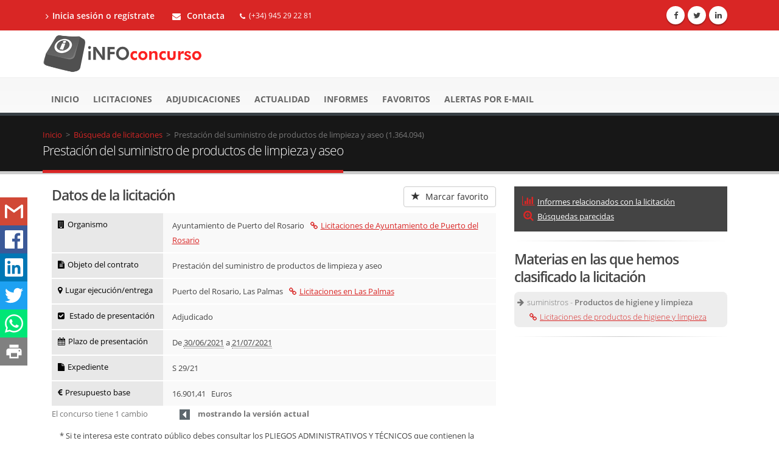

--- FILE ---
content_type: text/css
request_url: https://www.infoconcurso.com/css/theme-animate.min.css
body_size: 1808
content:
.appear-animation{opacity:0;}
.appear-animation-visible{opacity:1;}
.animated,
.appear-animation{-webkit-animation-fill-mode:both;-moz-animation-fill-mode:both;-ms-animation-fill-mode:both;-o-animation-fill-mode:both;animation-fill-mode:both;-webkit-animation-duration:1s;-moz-animation-duration:1s;-ms-animation-duration:1s;-o-animation-duration:1s;animation-duration:1s;}
@-moz-keyframes flash{0%, 50%, 100%{opacity:1;}
25%, 75%{opacity:0;}
}
@-o-keyframes flash{0%, 50%, 100%{opacity:1;}
25%, 75%{opacity:0;}
}
@keyframes flash{0%, 50%, 100%{opacity:1;}
25%, 75%{opacity:0;}
}
.flash{-webkit-animation-name:flash;-moz-animation-name:flash;-o-animation-name:flash;animation-name:flash;}
@-webkit-keyframes shake{0%, 100%{-webkit-transform:translateX(0);opacity:1;}
10%, 30%, 50%, 70%, 90%{-webkit-transform:translateX(-10px);}
20%, 40%, 60%, 80%{-webkit-transform:translateX(10px);}
}
@-moz-keyframes shake{0%, 100%{-moz-transform:translateX(0);opacity:1;}
10%, 30%, 50%, 70%, 90%{-moz-transform:translateX(-10px);}
20%, 40%, 60%, 80%{-moz-transform:translateX(10px);}
}
@-o-keyframes shake{0%, 100%{-o-transform:translateX(0);opacity:1;}
10%, 30%, 50%, 70%, 90%{-o-transform:translateX(-10px);}
20%, 40%, 60%, 80%{-o-transform:translateX(10px);}
}
@keyframes shake{0%, 100%{transform:translateX(0);opacity:1;}
10%, 30%, 50%, 70%, 90%{transform:translateX(-10px);}
20%, 40%, 60%, 80%{transform:translateX(10px);}
}
.shake{-webkit-animation-name:shake;-moz-animation-name:shake;-o-animation-name:shake;animation-name:shake;}
@-webkit-keyframes bounce{0%, 20%, 50%, 80%, 100%{-webkit-transform:translateY(0);opacity:1;}
40%{-webkit-transform:translateY(-30px);}
60%{-webkit-transform:translateY(-15px);}
}
@-moz-keyframes bounce{0%, 20%, 50%, 80%, 100%{-moz-transform:translateY(0);opacity:1;}
40%{-moz-transform:translateY(-30px);}
60%{-moz-transform:translateY(-15px);}
}
@-o-keyframes bounce{0%, 20%, 50%, 80%, 100%{-o-transform:translateY(0);opacity:1;}
40%{-o-transform:translateY(-30px);}
60%{-o-transform:translateY(-15px);}
}
@keyframes bounce{0%, 20%, 50%, 80%, 100%{transform:translateY(0);opacity:1;}
40%{transform:translateY(-30px);}
60%{transform:translateY(-15px);}
}
.bounce{-webkit-animation-name:bounce;-moz-animation-name:bounce;-o-animation-name:bounce;animation-name:bounce;}
@-webkit-keyframes tada{0%{-webkit-transform:scale(1);}
10%, 20%{-webkit-transform:scale(0.9) rotate(-3deg);}
30%, 50%, 70%, 90%{-webkit-transform:scale(1.1) rotate(3deg);}
40%, 60%, 80%{-webkit-transform:scale(1.1) rotate(-3deg);}
100%{-webkit-transform:scale(1) rotate(0);opacity:1;}
}
@-moz-keyframes tada{0%{-moz-transform:scale(1);}
10%, 20%{-moz-transform:scale(0.9) rotate(-3deg);}
30%, 50%, 70%, 90%{-moz-transform:scale(1.1) rotate(3deg);}
40%, 60%, 80%{-moz-transform:scale(1.1) rotate(-3deg);}
100%{-moz-transform:scale(1) rotate(0);opacity:1;}
}
@-o-keyframes tada{0%{-o-transform:scale(1);}
10%, 20%{-o-transform:scale(0.9) rotate(-3deg);}
30%, 50%, 70%, 90%{-o-transform:scale(1.1) rotate(3deg);}
40%, 60%, 80%{-o-transform:scale(1.1) rotate(-3deg);}
100%{-o-transform:scale(1) rotate(0);opacity:1;}
}
@keyframes tada{0%{transform:scale(1);}
10%, 20%{transform:scale(0.9) rotate(-3deg);}
30%, 50%, 70%, 90%{transform:scale(1.1) rotate(3deg);}
40%, 60%, 80%{transform:scale(1.1) rotate(-3deg);}
100%{transform:scale(1) rotate(0);opacity:1;}
}
.tada{-webkit-animation-name:tada;-moz-animation-name:tada;-o-animation-name:tada;animation-name:tada;}
@-webkit-keyframes swing{20%, 40%, 60%, 80%, 100%{-webkit-transform-origin:top center;}
20%{-webkit-transform:rotate(15deg);}
40%{-webkit-transform:rotate(-10deg);}
60%{-webkit-transform:rotate(5deg);}
80%{-webkit-transform:rotate(-5deg);}
100%{-webkit-transform:rotate(0deg);opacity:1;}
}
@-moz-keyframes swing{20%{-moz-transform:rotate(15deg);}
40%{-moz-transform:rotate(-10deg);}
60%{-moz-transform:rotate(5deg);}
80%{-moz-transform:rotate(-5deg);}
100%{-moz-transform:rotate(0deg);opacity:1;}
}
@-o-keyframes swing{20%{-o-transform:rotate(15deg);}
40%{-o-transform:rotate(-10deg);}
60%{-o-transform:rotate(5deg);}
80%{-o-transform:rotate(-5deg);}
100%{-o-transform:rotate(0deg);opacity:1;}
}
@keyframes swing{20%{transform:rotate(15deg);}
40%{transform:rotate(-10deg);}
60%{transform:rotate(5deg);}
80%{transform:rotate(-5deg);}
100%{transform:rotate(0deg);opacity:1;}
}
.swing{-webkit-transform-origin:top center;-moz-transform-origin:top center;-o-transform-origin:top center;transform-origin:top center;-webkit-animation-name:swing;-moz-animation-name:swing;-o-animation-name:swing;animation-name:swing;}
@-webkit-keyframes wobble{0%{-webkit-transform:translateX(0%);}
15%{-webkit-transform:translateX(-25%) rotate(-5deg);}
30%{-webkit-transform:translateX(20%) rotate(3deg);}
45%{-webkit-transform:translateX(-15%) rotate(-3deg);}
60%{-webkit-transform:translateX(10%) rotate(2deg);}
75%{-webkit-transform:translateX(-5%) rotate(-1deg);}
100%{-webkit-transform:translateX(0%);opacity:1;}
}
@-moz-keyframes wobble{0%{-moz-transform:translateX(0%);}
15%{-moz-transform:translateX(-25%) rotate(-5deg);}
30%{-moz-transform:translateX(20%) rotate(3deg);}
45%{-moz-transform:translateX(-15%) rotate(-3deg);}
60%{-moz-transform:translateX(10%) rotate(2deg);}
75%{-moz-transform:translateX(-5%) rotate(-1deg);}
100%{-moz-transform:translateX(0%);opacity:1;}
}
@-o-keyframes wobble{0%{-o-transform:translateX(0%);}
15%{-o-transform:translateX(-25%) rotate(-5deg);}
30%{-o-transform:translateX(20%) rotate(3deg);}
45%{-o-transform:translateX(-15%) rotate(-3deg);}
60%{-o-transform:translateX(10%) rotate(2deg);}
75%{-o-transform:translateX(-5%) rotate(-1deg);}
100%{-o-transform:translateX(0%);opacity:1;}
}
@keyframes wobble{0%{transform:translateX(0%);}
15%{transform:translateX(-25%) rotate(-5deg);}
30%{transform:translateX(20%) rotate(3deg);}
45%{transform:translateX(-15%) rotate(-3deg);}
60%{transform:translateX(10%) rotate(2deg);}
75%{transform:translateX(-5%) rotate(-1deg);}
100%{transform:translateX(0%);opacity:1;}
}
.wobble{-webkit-animation-name:wobble;-moz-animation-name:wobble;-o-animation-name:wobble;animation-name:wobble;}
@-webkit-keyframes wiggle{0%{-webkit-transform:skewX(9deg);}
10%{-webkit-transform:skewX(-8deg);}
20%{-webkit-transform:skewX(7deg);}
30%{-webkit-transform:skewX(-6deg);}
40%{-webkit-transform:skewX(5deg);}
50%{-webkit-transform:skewX(-4deg);}
60%{-webkit-transform:skewX(3deg);}
70%{-webkit-transform:skewX(-2deg);}
80%{-webkit-transform:skewX(1deg);}
90%{-webkit-transform:skewX(0deg);}
100%{-webkit-transform:skewX(0deg);opacity:1;}
}
@-moz-keyframes wiggle{0%{-moz-transform:skewX(9deg);}
10%{-moz-transform:skewX(-8deg);}
20%{-moz-transform:skewX(7deg);}
30%{-moz-transform:skewX(-6deg);}
40%{-moz-transform:skewX(5deg);}
50%{-moz-transform:skewX(-4deg);}
60%{-moz-transform:skewX(3deg);}
70%{-moz-transform:skewX(-2deg);}
80%{-moz-transform:skewX(1deg);}
90%{-moz-transform:skewX(0deg);}
100%{-moz-transform:skewX(0deg);opacity:1;}
}
@-o-keyframes wiggle{0%{-o-transform:skewX(9deg);}
10%{-o-transform:skewX(-8deg);}
20%{-o-transform:skewX(7deg);}
30%{-o-transform:skewX(-6deg);}
40%{-o-transform:skewX(5deg);}
50%{-o-transform:skewX(-4deg);}
60%{-o-transform:skewX(3deg);}
70%{-o-transform:skewX(-2deg);}
80%{-o-transform:skewX(1deg);}
90%{-o-transform:skewX(0deg);}
100%{-o-transform:skewX(0deg);opacity:1;}
}
@keyframes wiggle{0%{transform:skewX(9deg);}
10%{transform:skewX(-8deg);}
20%{transform:skewX(7deg);}
30%{transform:skewX(-6deg);}
40%{transform:skewX(5deg);}
50%{transform:skewX(-4deg);}
60%{transform:skewX(3deg);}
70%{transform:skewX(-2deg);}
80%{transform:skewX(1deg);}
90%{transform:skewX(0deg);}
100%{transform:skewX(0deg);opacity:1;}
}
.wiggle{-webkit-animation-name:wiggle;-moz-animation-name:wiggle;-o-animation-name:wiggle;animation-name:wiggle;-webkit-animation-timing-function:ease-in;-moz-animation-timing-function:ease-in;-o-animation-timing-function:ease-in;animation-timing-function:ease-in;}
@-webkit-keyframes pulse{0%{-webkit-transform:scale(1);}
50%{-webkit-transform:scale(1.1);}
100%{-webkit-transform:scale(1);opacity:1;}
}
@-moz-keyframes pulse{0%{-moz-transform:scale(1);}
50%{-moz-transform:scale(1.1);}
100%{-moz-transform:scale(1);opacity:1;}
}
@-o-keyframes pulse{0%{-o-transform:scale(1);}
50%{-o-transform:scale(1.1);}
100%{-o-transform:scale(1);opacity:1;}
}
@keyframes pulse{0%{transform:scale(1);}
50%{transform:scale(1.1);}
100%{transform:scale(1);opacity:1;}
}
.pulse{-webkit-animation-name:pulse;-moz-animation-name:pulse;-o-animation-name:pulse;animation-name:pulse;}
@-webkit-keyframes fadeIn{0%{opacity:0;}
100%{opacity:1;}
}
@-moz-keyframes fadeIn{0%{opacity:0;}
100%{opacity:1;}
}
@-o-keyframes fadeIn{0%{opacity:0;}
100%{opacity:1;}
}
@keyframes fadeIn{0%{opacity:0;}
100%{opacity:1;}
}
.fadeIn{-webkit-animation-name:fadeIn;-moz-animation-name:fadeIn;-o-animation-name:fadeIn;animation-name:fadeIn;}
@-webkit-keyframes fadeInUp{0%{opacity:0;-webkit-transform:translateY(20px);}
100%{opacity:1;-webkit-transform:translateY(0);}
}
@-moz-keyframes fadeInUp{0%{opacity:0;-moz-transform:translateY(20px);}
100%{opacity:1;-moz-transform:translateY(0);}
}
@-o-keyframes fadeInUp{0%{opacity:0;-o-transform:translateY(20px);}
100%{opacity:1;-o-transform:translateY(0);}
}
@keyframes fadeInUp{0%{opacity:0;transform:translateY(20px);}
100%{opacity:1;transform:translateY(0);}
}
.fadeInUp{-webkit-animation-name:fadeInUp;-moz-animation-name:fadeInUp;-o-animation-name:fadeInUp;animation-name:fadeInUp;}
@-webkit-keyframes fadeInDown{0%{opacity:0;-webkit-transform:translateY(-20px);}
100%{opacity:1;-webkit-transform:translateY(0);}
}
@-moz-keyframes fadeInDown{0%{opacity:0;-moz-transform:translateY(-20px);}
100%{opacity:1;-moz-transform:translateY(0);}
}
@-o-keyframes fadeInDown{0%{opacity:0;-o-transform:translateY(-20px);}
100%{opacity:1;-o-transform:translateY(0);}
}
@keyframes fadeInDown{0%{opacity:0;transform:translateY(-20px);}
100%{opacity:1;transform:translateY(0);}
}
.fadeInDown{-webkit-animation-name:fadeInDown;-moz-animation-name:fadeInDown;-o-animation-name:fadeInDown;animation-name:fadeInDown;}
@-webkit-keyframes fadeInLeft{0%{opacity:0;-webkit-transform:translateX(-20px);}
100%{opacity:1;-webkit-transform:translateX(0);}
}
@-moz-keyframes fadeInLeft{0%{opacity:0;-moz-transform:translateX(-20px);}
100%{opacity:1;-moz-transform:translateX(0);}
}
@-o-keyframes fadeInLeft{0%{opacity:0;-o-transform:translateX(-20px);}
100%{opacity:1;-o-transform:translateX(0);}
}
@keyframes fadeInLeft{0%{opacity:0;transform:translateX(-20px);}
100%{opacity:1;transform:translateX(0);}
}
.fadeInLeft{-webkit-animation-name:fadeInLeft;-moz-animation-name:fadeInLeft;-o-animation-name:fadeInLeft;animation-name:fadeInLeft;}
@-webkit-keyframes fadeInRight{0%{opacity:0;-webkit-transform:translateX(20px);}
100%{opacity:1;-webkit-transform:translateX(0);}
}
@-moz-keyframes fadeInRight{0%{opacity:0;-moz-transform:translateX(20px);}
100%{opacity:1;-moz-transform:translateX(0);}
}
@-o-keyframes fadeInRight{0%{opacity:0;-o-transform:translateX(20px);}
100%{opacity:1;-o-transform:translateX(0);}
}
@keyframes fadeInRight{0%{opacity:0;transform:translateX(20px);}
100%{opacity:1;transform:translateX(0);}
}
.fadeInRight{-webkit-animation-name:fadeInRight;-moz-animation-name:fadeInRight;-o-animation-name:fadeInRight;animation-name:fadeInRight;}
@-webkit-keyframes fadeInUpBig{0%{opacity:0;-webkit-transform:translateY(2000px);}
100%{opacity:1;-webkit-transform:translateY(0);}
}
@-moz-keyframes fadeInUpBig{0%{opacity:0;-moz-transform:translateY(2000px);}
100%{opacity:1;-moz-transform:translateY(0);}
}
@-o-keyframes fadeInUpBig{0%{opacity:0;-o-transform:translateY(2000px);}
100%{opacity:1;-o-transform:translateY(0);}
}
@keyframes fadeInUpBig{0%{opacity:0;transform:translateY(2000px);}
100%{opacity:1;transform:translateY(0);}
}
.fadeInUpBig{-webkit-animation-name:fadeInUpBig;-moz-animation-name:fadeInUpBig;-o-animation-name:fadeInUpBig;animation-name:fadeInUpBig;}
@-webkit-keyframes fadeInDownBig{0%{opacity:0;-webkit-transform:translateY(-2000px);}
100%{opacity:1;-webkit-transform:translateY(0);}
}
@-moz-keyframes fadeInDownBig{0%{opacity:0;-moz-transform:translateY(-2000px);}
100%{opacity:1;-moz-transform:translateY(0);}
}
@-o-keyframes fadeInDownBig{0%{opacity:0;-o-transform:translateY(-2000px);}
100%{opacity:1;-o-transform:translateY(0);}
}
@keyframes fadeInDownBig{0%{opacity:0;transform:translateY(-2000px);}
100%{opacity:1;transform:translateY(0);}
}
.fadeInDownBig{-webkit-animation-name:fadeInDownBig;-moz-animation-name:fadeInDownBig;-o-animation-name:fadeInDownBig;animation-name:fadeInDownBig;}
@-webkit-keyframes fadeInLeftBig{0%{opacity:0;-webkit-transform:translateX(-2000px);}
100%{opacity:1;-webkit-transform:translateX(0);}
}
@-moz-keyframes fadeInLeftBig{0%{opacity:0;-moz-transform:translateX(-2000px);}
100%{opacity:1;-moz-transform:translateX(0);}
}
@-o-keyframes fadeInLeftBig{0%{opacity:0;-o-transform:translateX(-2000px);}
100%{opacity:1;-o-transform:translateX(0);}
}
@keyframes fadeInLeftBig{0%{opacity:0;transform:translateX(-2000px);}
100%{opacity:1;transform:translateX(0);}
}
.fadeInLeftBig{-webkit-animation-name:fadeInLeftBig;-moz-animation-name:fadeInLeftBig;-o-animation-name:fadeInLeftBig;animation-name:fadeInLeftBig;}
@-webkit-keyframes fadeInRightBig{0%{opacity:0;-webkit-transform:translateX(2000px);}
100%{opacity:1;-webkit-transform:translateX(0);}
}
@-moz-keyframes fadeInRightBig{0%{opacity:0;-moz-transform:translateX(2000px);}
100%{opacity:1;-moz-transform:translateX(0);}
}
@-o-keyframes fadeInRightBig{0%{opacity:0;-o-transform:translateX(2000px);}
100%{opacity:1;-o-transform:translateX(0);}
}
@keyframes fadeInRightBig{0%{opacity:0;transform:translateX(2000px);}
100%{opacity:1;transform:translateX(0);}
}
.fadeInRightBig{-webkit-animation-name:fadeInRightBig;-moz-animation-name:fadeInRightBig;-o-animation-name:fadeInRightBig;animation-name:fadeInRightBig;}
@-webkit-keyframes bounceIn{0%{opacity:0;-webkit-transform:scale(0.3);}
50%{opacity:1;-webkit-transform:scale(1.05);}
70%{-webkit-transform:scale(0.9);}
100%{-webkit-transform:scale(1);opacity:1;}
}
@-moz-keyframes bounceIn{0%{opacity:0;-moz-transform:scale(0.3);}
50%{opacity:1;-moz-transform:scale(1.05);}
70%{-moz-transform:scale(0.9);}
100%{-moz-transform:scale(1);opacity:1;}
}
@-o-keyframes bounceIn{0%{opacity:0;-o-transform:scale(0.3);}
50%{opacity:1;-o-transform:scale(1.05);}
70%{-o-transform:scale(0.9);}
100%{-o-transform:scale(1);opacity:1;}
}
@keyframes bounceIn{0%{opacity:0;transform:scale(0.3);}
50%{opacity:1;transform:scale(1.05);}
70%{transform:scale(0.9);}
100%{transform:scale(1);opacity:1;}
}
.bounceIn{-webkit-animation-name:bounceIn;-moz-animation-name:bounceIn;-o-animation-name:bounceIn;animation-name:bounceIn;}
@-webkit-keyframes bounceInUp{0%{opacity:0;-webkit-transform:translateY(2000px);}
60%{opacity:1;-webkit-transform:translateY(-30px);}
80%{-webkit-transform:translateY(10px);}
100%{-webkit-transform:translateY(0);opacity:1;}
}
@-moz-keyframes bounceInUp{0%{opacity:0;-moz-transform:translateY(2000px);}
60%{opacity:1;-moz-transform:translateY(-30px);}
80%{-moz-transform:translateY(10px);}
100%{-moz-transform:translateY(0);opacity:1;}
}
@-o-keyframes bounceInUp{0%{opacity:0;-o-transform:translateY(2000px);}
60%{opacity:1;-o-transform:translateY(-30px);}
80%{-o-transform:translateY(10px);}
100%{-o-transform:translateY(0);opacity:1;}
}
@keyframes bounceInUp{0%{opacity:0;transform:translateY(2000px);}
60%{opacity:1;transform:translateY(-30px);}
80%{transform:translateY(10px);}
100%{transform:translateY(0);opacity:1;}
}
.bounceInUp{-webkit-animation-name:bounceInUp;-moz-animation-name:bounceInUp;-o-animation-name:bounceInUp;animation-name:bounceInUp;}
@-webkit-keyframes bounceInDown{0%{opacity:0;-webkit-transform:translateY(-2000px);}
60%{opacity:1;-webkit-transform:translateY(30px);}
80%{-webkit-transform:translateY(-10px);}
100%{-webkit-transform:translateY(0);opacity:1;}
}
@-moz-keyframes bounceInDown{0%{opacity:0;-moz-transform:translateY(-2000px);}
60%{opacity:1;-moz-transform:translateY(30px);}
80%{-moz-transform:translateY(-10px);}
100%{-moz-transform:translateY(0);opacity:1;}
}
@-o-keyframes bounceInDown{0%{opacity:0;-o-transform:translateY(-2000px);}
60%{opacity:1;-o-transform:translateY(30px);}
80%{-o-transform:translateY(-10px);}
100%{-o-transform:translateY(0);opacity:1;}
}
@keyframes bounceInDown{0%{opacity:0;transform:translateY(-2000px);}
60%{opacity:1;transform:translateY(30px);}
80%{transform:translateY(-10px);}
100%{transform:translateY(0);opacity:1;}
}
.bounceInDown{-webkit-animation-name:bounceInDown;-moz-animation-name:bounceInDown;-o-animation-name:bounceInDown;animation-name:bounceInDown;}
@-webkit-keyframes bounceInLeft{0%{opacity:0;-webkit-transform:translateX(-2000px);}
60%{opacity:1;-webkit-transform:translateX(30px);}
80%{-webkit-transform:translateX(-10px);}
100%{-webkit-transform:translateX(0);opacity:1;}
}
@-moz-keyframes bounceInLeft{0%{opacity:0;-moz-transform:translateX(-2000px);}
60%{opacity:1;-moz-transform:translateX(30px);}
80%{-moz-transform:translateX(-10px);}
100%{-moz-transform:translateX(0);opacity:1;}
}
@-o-keyframes bounceInLeft{0%{opacity:0;-o-transform:translateX(-2000px);}
60%{opacity:1;-o-transform:translateX(30px);}
80%{-o-transform:translateX(-10px);}
100%{-o-transform:translateX(0);opacity:1;}
}
@keyframes bounceInLeft{0%{opacity:0;transform:translateX(-2000px);}
60%{opacity:1;transform:translateX(30px);}
80%{transform:translateX(-10px);}
100%{transform:translateX(0);opacity:1;}
}
.bounceInLeft{-webkit-animation-name:bounceInLeft;-moz-animation-name:bounceInLeft;-o-animation-name:bounceInLeft;animation-name:bounceInLeft;}
@-webkit-keyframes bounceInRight{0%{opacity:0;-webkit-transform:translateX(2000px);}
60%{opacity:1;-webkit-transform:translateX(-30px);}
80%{-webkit-transform:translateX(10px);}
100%{-webkit-transform:translateX(0);opacity:1;}
}
@-moz-keyframes bounceInRight{0%{opacity:0;-moz-transform:translateX(2000px);}
60%{opacity:1;-moz-transform:translateX(-30px);}
80%{-moz-transform:translateX(10px);}
100%{-moz-transform:translateX(0);opacity:1;}
}
@-o-keyframes bounceInRight{0%{opacity:0;-o-transform:translateX(2000px);}
60%{opacity:1;-o-transform:translateX(-30px);}
80%{-o-transform:translateX(10px);}
100%{-o-transform:translateX(0);opacity:1;}
}
@keyframes bounceInRight{0%{opacity:0;transform:translateX(2000px);}
60%{opacity:1;transform:translateX(-30px);}
80%{transform:translateX(10px);}
100%{transform:translateX(0);opacity:1;}
}
.bounceInRight{-webkit-animation-name:bounceInRight;-moz-animation-name:bounceInRight;-o-animation-name:bounceInRight;animation-name:bounceInRight;}
@-webkit-keyframes rotateIn{0%{-webkit-transform-origin:center center;-webkit-transform:rotate(-200deg);opacity:0;}
100%{-webkit-transform-origin:center center;-webkit-transform:rotate(0);opacity:1;}
}
@-moz-keyframes rotateIn{0%{-moz-transform-origin:center center;-moz-transform:rotate(-200deg);opacity:0;}
100%{-moz-transform-origin:center center;-moz-transform:rotate(0);opacity:1;}
}
@-o-keyframes rotateIn{0%{-o-transform-origin:center center;-o-transform:rotate(-200deg);opacity:0;}
100%{-o-transform-origin:center center;-o-transform:rotate(0);opacity:1;}
}
@keyframes rotateIn{0%{transform-origin:center center;transform:rotate(-200deg);opacity:0;}
100%{transform-origin:center center;transform:rotate(0);opacity:1;}
}
.rotateIn{-webkit-animation-name:rotateIn;-moz-animation-name:rotateIn;-o-animation-name:rotateIn;animation-name:rotateIn;}
@-webkit-keyframes rotateInUpLeft{0%{-webkit-transform-origin:left bottom;-webkit-transform:rotate(90deg);opacity:0;}
100%{-webkit-transform-origin:left bottom;-webkit-transform:rotate(0);opacity:1;}
}
@-moz-keyframes rotateInUpLeft{0%{-moz-transform-origin:left bottom;-moz-transform:rotate(90deg);opacity:0;}
100%{-moz-transform-origin:left bottom;-moz-transform:rotate(0);opacity:1;}
}
@-o-keyframes rotateInUpLeft{0%{-o-transform-origin:left bottom;-o-transform:rotate(90deg);opacity:0;}
100%{-o-transform-origin:left bottom;-o-transform:rotate(0);opacity:1;}
}
@keyframes rotateInUpLeft{0%{transform-origin:left bottom;transform:rotate(90deg);opacity:0;}
100%{transform-origin:left bottom;transform:rotate(0);opacity:1;}
}
.rotateInUpLeft{-webkit-animation-name:rotateInUpLeft;-moz-animation-name:rotateInUpLeft;-o-animation-name:rotateInUpLeft;animation-name:rotateInUpLeft;}
@-webkit-keyframes rotateInDownLeft{0%{-webkit-transform-origin:left bottom;-webkit-transform:rotate(-90deg);opacity:0;}
100%{-webkit-transform-origin:left bottom;-webkit-transform:rotate(0);opacity:1;}
}
@-moz-keyframes rotateInDownLeft{0%{-moz-transform-origin:left bottom;-moz-transform:rotate(-90deg);opacity:0;}
100%{-moz-transform-origin:left bottom;-moz-transform:rotate(0);opacity:1;}
}
@-o-keyframes rotateInDownLeft{0%{-o-transform-origin:left bottom;-o-transform:rotate(-90deg);opacity:0;}
100%{-o-transform-origin:left bottom;-o-transform:rotate(0);opacity:1;}
}
@keyframes rotateInDownLeft{0%{transform-origin:left bottom;transform:rotate(-90deg);opacity:0;}
100%{transform-origin:left bottom;transform:rotate(0);opacity:1;}
}
.rotateInDownLeft{-webkit-animation-name:rotateInDownLeft;-moz-animation-name:rotateInDownLeft;-o-animation-name:rotateInDownLeft;animation-name:rotateInDownLeft;}
@-webkit-keyframes rotateInUpRight{0%{-webkit-transform-origin:right bottom;-webkit-transform:rotate(-90deg);opacity:0;}
100%{-webkit-transform-origin:right bottom;-webkit-transform:rotate(0);opacity:1;}
}
@-moz-keyframes rotateInUpRight{0%{-moz-transform-origin:right bottom;-moz-transform:rotate(-90deg);opacity:0;}
100%{-moz-transform-origin:right bottom;-moz-transform:rotate(0);opacity:1;}
}
@-o-keyframes rotateInUpRight{0%{-o-transform-origin:right bottom;-o-transform:rotate(-90deg);opacity:0;}
100%{-o-transform-origin:right bottom;-o-transform:rotate(0);opacity:1;}
}
@keyframes rotateInUpRight{0%{transform-origin:right bottom;transform:rotate(-90deg);opacity:0;}
100%{transform-origin:right bottom;transform:rotate(0);opacity:1;}
}
.rotateInUpRight{-webkit-animation-name:rotateInUpRight;-moz-animation-name:rotateInUpRight;-o-animation-name:rotateInUpRight;animation-name:rotateInUpRight;}
@-webkit-keyframes rotateInDownRight{0%{-webkit-transform-origin:right bottom;-webkit-transform:rotate(90deg);opacity:0;}
100%{-webkit-transform-origin:right bottom;-webkit-transform:rotate(0);opacity:1;}
}
@-moz-keyframes rotateInDownRight{0%{-moz-transform-origin:right bottom;-moz-transform:rotate(90deg);opacity:0;}
100%{-moz-transform-origin:right bottom;-moz-transform:rotate(0);opacity:1;}
}
@-o-keyframes rotateInDownRight{0%{-o-transform-origin:right bottom;-o-transform:rotate(90deg);opacity:0;}
100%{-o-transform-origin:right bottom;-o-transform:rotate(0);opacity:1;}
}
@keyframes rotateInDownRight{0%{transform-origin:right bottom;transform:rotate(90deg);opacity:0;}
100%{transform-origin:right bottom;transform:rotate(0);opacity:1;}
}
.rotateInDownRight{-webkit-animation-name:rotateInDownRight;-moz-animation-name:rotateInDownRight;-o-animation-name:rotateInDownRight;animation-name:rotateInDownRight;}